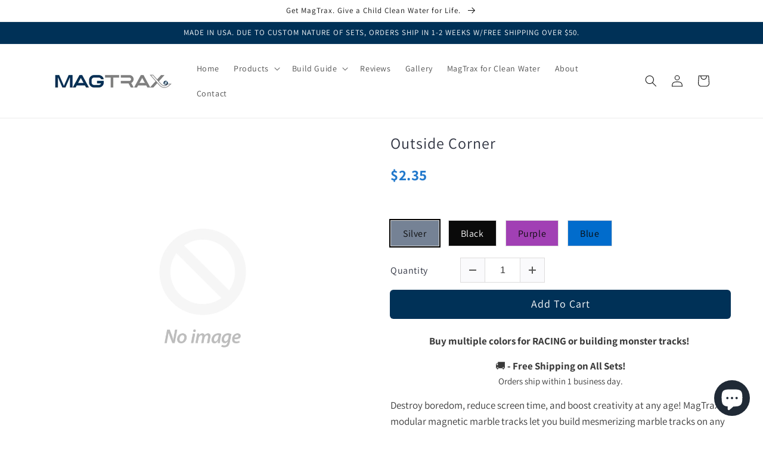

--- FILE ---
content_type: text/css
request_url: https://magtrax.co/cdn/shop/t/7/assets/gem-page-product-1633562345.css?v=152782771976284591081645035674
body_size: 2515
content:
#m-1542790774641{padding-top:30px!important;padding-bottom:30px!important;padding-left:10px;padding-right:10px}#m-1542790774641 a{border:none;text-decoration:none}#m-1542790774641 form{margin:0!important;padding:0!important;max-width:100%!important}#m-1542790774641 form input{margin:0!important}@media (max-width: 767px){#m-1542790774641{padding-top:30px!important;padding-bottom:30px!important}}@media (max-width: 991px) and (min-width: 768px){#m-1542790774641{padding-top:30px!important;padding-bottom:30px!important}}@media (max-width: 1199px) and (min-width: 992px){#m-1542790774641{padding-top:70px!important;padding-bottom:70px!important}}@media (min-width: 1200px){#m-1542790774641{padding-top:0!important;padding-bottom:34px!important}}#r-1542790774747{padding-bottom:10px}#r-1542790774747.gf_row-fluid{transform:none!important;margin-left:-50vw!important}#r-1542790774747>.gf_column{min-height:auto}@media (max-width: 767px){#r-1542790774747{padding-top:0!important}}@media (min-width: 1200px){#r-1542790774747{padding-top:0!important}}@media (width: 767.2px){#r-1542790774747{padding-top:0!important}}#r-1612826932001{padding-bottom:10px;width:100%}#r-1612826932001.gf_row-fluid{transform:none!important;margin-left:-50vw!important}#r-1612826932001>.gf_column{min-height:1px}@media (max-width: 767px){#r-1612826932001{display:none!important}}@media (max-width: 991px) and (min-width: 768px){#r-1612826932001{display:none!important}}@media (width: 767.2px){#r-1612826932001{display:none!important}}#r-1542791433709{padding-bottom:10px}#r-1542791433709.gf_row-fluid{transform:none!important;margin-left:-50vw!important}#r-1542791433709>.gf_column{min-height:auto}@media (max-width: 767px){#r-1542791433709{padding-top:0!important;padding-right:0!important;padding-bottom:2px!important}}@media (max-width: 991px) and (min-width: 768px){#r-1542791433709{padding-top:0!important;padding-right:20px!important;padding-bottom:2px!important}}@media (max-width: 1199px) and (min-width: 992px){#r-1542791433709{padding-top:0!important;padding-right:100px!important;padding-bottom:2px!important}}@media (min-width: 1200px){#r-1542791433709{padding-top:0!important;padding-right:0!important;padding-bottom:2px!important}}@media (width: 767.2px){#r-1542791433709{padding-top:0!important;padding-right:0!important;padding-bottom:2px!important}}#r-1621621577938{padding-bottom:10px;width:100%}#r-1621621577938.gf_row-fluid{transform:none!important;margin-left:-50vw!important}#r-1621621577938>.gf_column{min-height:1px}@media (max-width: 767px){#r-1621621577938{padding-top:12px!important}}@media (max-width: 991px) and (min-width: 768px){#r-1621621577938{padding-top:12px!important}}@media (max-width: 1199px) and (min-width: 992px){#r-1621621577938{padding-top:12px!important}}@media (min-width: 1200px){#r-1621621577938{padding-top:12px!important}}@media (width: 767.2px){#r-1621621577938{padding-top:12px!important}}#m-1643428297282 .gf_row{margin-left:auto!important;margin-right:auto!important}#m-1643428297282 label{display:block;margin:0;padding:0;font-size:16px!important;padding-bottom:5px!important;line-height:1.2em!important}#m-1643428297282 .gf_swatch{background:#fff;display:inline-flex;justify-content:center;margin-right:10px;padding-right:20px;padding-left:20px;width:auto;height:44px;line-height:44px;border:1px solid #dddcdc;font-size:16px;position:relative;background-size:cover;background-repeat:no-repeat}#m-1643428297282 .gf_swatch.gf_selected{box-shadow:0 0 0 1px #000}#m-1643428297282 .gf_soldout{position:absolute;width:100%;height:100%;top:0;left:0}#m-1643428297282 .gf_swatch-soldout{opacity:.5;cursor:not-allowed!important}@media (max-width: 767px){#m-1643428297282 .gf_swatch.gf_selected{box-shadow:0 0 0 2px #000!important}#m-1643428297282 .gf_swatch{color:#0a0a0a!important;font-size:16px!important}}@media (max-width: 991px) and (min-width: 768px){#m-1643428297282 .gf_swatch.gf_selected{box-shadow:0 0 0 2px #000!important}#m-1643428297282 .gf_swatch{color:#0a0a0a!important;font-size:16px!important}}@media (max-width: 1199px) and (min-width: 992px){#m-1643428297282 .gf_swatch.gf_selected{box-shadow:0 0 0 2px #000!important}#m-1643428297282 .gf_swatch{color:#0a0a0a!important;font-size:16px!important}}@media (min-width: 1200px){#m-1643428297282 .gf_swatch.gf_selected{box-shadow:0 0 0 2px #000!important}#m-1643428297282 .gf_swatch{color:#0a0a0a!important;font-size:16px!important}}@media (width: 767.2px){#m-1643428297282 .gf_swatch.gf_selected{box-shadow:0 0 0 2px #000!important}#m-1643428297282 .gf_swatch{color:#0a0a0a!important;font-size:16px!important}}#m-1551063366398 .gf_product-quantity{display:inline-block;height:40px;line-height:40px;position:relative}#m-1551063366398 .gf_product-quantity.gf_pq-stretch{width:100%!important}#m-1551063366398 .gf_product-quantity:after{content:"";position:absolute;z-index:-1;width:100%;height:100%;top:0;left:0;box-shadow:0 0 0 1px #dddcdc}#m-1551063366398 .gf_pq_qty{margin:0!important;padding:0!important;border:none!important;width:60px;height:40px;line-height:40px;text-align:center;color:#333;float:left;background:transparent}#m-1551063366398 .gf_product-quantity-minus,#m-1551063366398 .gf_product-quantity-plus{display:inline-block;text-align:center;font-size:18px;float:left;cursor:pointer;-webkit-user-select:none;user-select:none;transition:all .1s ease-out;position:relative;height:inherit;line-height:inherit;background:#fafafc}#m-1551063366398 .gf_product-quantity-minus:hover,#m-1551063366398 .gf_product-quantity-plus:hover{background:#e7e7e7}#m-1551063366398 .gf_product-quantity-minus:after,#m-1551063366398 .gf_product-quantity-plus:after{content:"";position:absolute;z-index:-1;width:100%;height:100%;top:0;left:0}#m-1551063366398 .gf_product-quantity-minus:after{box-shadow:1px 0 #dddcdc}#m-1551063366398 .gf_product-quantity-plus:after{box-shadow:-1px 0 #dddcdc}#m-1551063366398 label{display:block;margin:0;padding:0;font-size:16px!important;padding-bottom:5px!important;line-height:1.2em!important}@media (max-width: 767px){#m-1551063366398{margin:5px 0!important}#m-1551063366398 label{min-width:118px!important;padding-bottom:0!important;font-size:16px!important;line-height:1.2em!important;color:#2d313f!important}#m-1551063366398 .gf_pq_qty{width:60px!important;max-width:calc(100% - 80px)!important;height:40px!important;line-height:40px!important;font-size:16px!important;color:#333!important}#m-1551063366398 .gf_product-quantity{height:40px!important;line-height:40px!important;padding-top:0!important;padding-bottom:0!important;border-radius:5px!important}}@media (max-width: 991px) and (min-width: 768px){#m-1551063366398{margin:5px 0!important}#m-1551063366398 label{min-width:118px!important;padding-bottom:0!important;font-size:16px!important;line-height:1.2em!important;color:#2d313f!important}#m-1551063366398 .gf_pq_qty{width:60px!important;max-width:calc(100% - 80px)!important;height:40px!important;line-height:40px!important;font-size:16px!important;color:#333!important}#m-1551063366398 .gf_product-quantity{height:40px!important;line-height:40px!important;padding-top:0!important;padding-bottom:0!important;border-radius:5px!important}}@media (max-width: 1199px) and (min-width: 992px){#m-1551063366398{margin:5px 0!important}#m-1551063366398 label{min-width:118px!important;padding-bottom:0!important;font-size:16px!important;line-height:1.2em!important;color:#2d313f!important}#m-1551063366398 .gf_pq_qty{width:60px!important;max-width:calc(100% - 80px)!important;height:40px!important;line-height:40px!important;font-size:16px!important;color:#333!important}#m-1551063366398 .gf_product-quantity{height:40px!important;line-height:40px!important;padding-top:0!important;padding-bottom:0!important;border-radius:5px!important}}@media (min-width: 1200px){#m-1551063366398{margin:5px 0!important}#m-1551063366398 label{min-width:118px!important;padding-bottom:0!important;font-size:16px!important;line-height:1.2em!important;color:#2d313f!important}#m-1551063366398 .gf_pq_qty{width:60px!important;max-width:calc(100% - 80px)!important;height:40px!important;line-height:40px!important;font-size:16px!important;color:#333!important}#m-1551063366398 .gf_product-quantity{height:40px!important;line-height:40px!important;padding-top:0!important;padding-bottom:0!important;border-radius:5px!important}}@media (width: 767.2px){#m-1551063366398{margin:5px 0!important}#m-1551063366398 label{min-width:118px!important;padding-bottom:0!important;font-size:16px!important;line-height:1.2em!important;color:#2d313f!important}#m-1551063366398 .gf_pq_qty{width:60px!important;max-width:calc(100% - 80px)!important;height:40px!important;line-height:40px!important;font-size:16px!important;color:#333!important}#m-1551063366398 .gf_product-quantity{height:40px!important;line-height:40px!important;padding-top:0!important;padding-bottom:0!important;border-radius:5px!important}}#m-1542790774641-3 .gf_add-to-cart{display:inline-block;max-width:100%}#m-1542790774641-3 .gf_button-stretch{width:100%!important}#m-1542790774641-3 .ajaxified-cart-feedback{display:block;line-height:1.7em;font-size:90%;vertical-align:middle;margin:0;padding:5px 0}#m-1542790774641-3 .ajaxified-cart-feedback.success{color:#3d9970}#m-1542790774641-3 .ajaxified-cart-feedback.error{color:#d02e2e;background-color:#fff6f6;border-color:#d02e2e}#m-1542790774641-3 .ajaxified-cart-feedback a{border-bottom:1px solid #50b3da}@media (max-width: 767px){#m-1542790774641-3{margin-top:14px!important}#m-1542790774641-3 .gf_add-to-cart{font-size:18px!important;width:100%!important;height:47px!important;background-color:#003157!important;border-radius:5px!important}}@media (max-width: 991px) and (min-width: 768px){#m-1542790774641-3{margin-top:14px!important}#m-1542790774641-3 .gf_add-to-cart{font-size:18px!important;width:100%!important;height:47px!important;background-color:#003157!important;border-radius:5px!important}}@media (max-width: 1199px) and (min-width: 992px){#m-1542790774641-3{margin-top:14px!important}#m-1542790774641-3 .gf_add-to-cart{font-size:18px!important;width:100%!important;height:47px!important;background-color:#003157!important;border-radius:5px!important}}@media (min-width: 1200px){#m-1542790774641-3{margin-top:14px!important}#m-1542790774641-3 .gf_add-to-cart{font-size:18px!important;width:100%!important;height:47px!important;background-color:#003157!important;border-radius:5px!important}}@media (width: 767.2px){#m-1542790774641-3{margin-top:14px!important}#m-1542790774641-3 .gf_add-to-cart{font-size:18px!important;width:100%!important;height:47px!important;background-color:#003157!important;border-radius:5px!important}}#m-1542790774641-0 .module a{display:inline-block;position:relative}#m-1542790774641-0 .module[data-effect=hover] .gf_product-image-hover{position:absolute;top:0;z-index:-1;opacity:0;-webkit-transition:all .3s ease-in-out;-moz-transition:all .3s ease-in-out;-o-transition:all .3s ease-in-out;transition:all .3s ease-in-out}#m-1542790774641-0 .module[data-effect=hover]:hover .gf_product-image-hover{opacity:1;z-index:1}#m-1542790774641-0 .module[data-effect=hover].gf_module-left .gf_product-image-hover{left:0}#m-1542790774641-0 .module[data-effect=hover].gf_module-center .gf_product-image-hover{left:50%;-webkit-transform:translateX(-50%);-moz-transform:translateX(-50%);-ms-transform:translateX(-50%);-o-transform:translateX(-50%);transform:translate(-50%)}#m-1542790774641-0 .module[data-effect=hover].gf_module-right .gf_product-image-hover{right:0}@media (max-width: 767px){#m-1542790774641-0 .gf_product-image{width:100%!important;height:auto!important}}@media (max-width: 991px) and (min-width: 768px){#m-1542790774641-0 .gf_product-image{width:100%!important;height:auto!important}}@media (max-width: 1199px) and (min-width: 992px){#m-1542790774641-0 .gf_product-image{width:100%!important;height:auto!important}}@media (min-width: 1200px){#m-1542790774641-0 .gf_product-image{width:100%!important;height:auto!important}}@media (width: 767.2px){#m-1542790774641-0 .gf_product-image{width:100%!important;height:auto!important}}#m-1542790774710{margin-top:15px}#m-1542790774710 .gf_product-images-list{font-size:0px}#m-1542790774710 .gf_product-images-list .item{text-align:center;margin:2px!important}#m-1542790774710 .gf_product-image-thumbactive .gf_product-image-thumb{box-shadow:0 0 0 2px #616161!important}#m-1542790774710 .gf_product-image-thumb{display:inline-block!important;text-decoration:none;width:auto;height:100px;margin-right:6px!important;margin-bottom:6px!important}#m-1542790774710 .gf_product-slider .gf_product-images-list .item{text-align:center;width:100%;position:relative;z-index:10;max-height:auto!important;float:left}#m-1542790774710 .gf_product-slider .gf_product-image-thumb{width:100%!important;height:auto!important;margin:0!important;padding:0!important}#m-1542790774710 .gf_product-slider .owl-item.active{background:transparent}#m-1542790774710 .gf_product-slider .item{width:100%;position:relative;z-index:10;max-height:auto!important;float:left}#m-1542790774710 .gf_product-slider .owl-nav{margin-top:0}#m-1542790774710 .gf_product-slider .owl-nav .owl-next,#m-1542790774710 .gf_product-slider .owl-nav .owl-prev{-moz-transition:all .5s;-webkit-transition:all .5s;transition:all .5s;position:absolute;top:50%;margin:0;padding:0;background:none;text-indent:-9999px;width:36px;height:36px;margin-top:-18px!important;cursor:pointer;background:#eaeaea url(//d1um8515vdn9kb.cloudfront.net/images/next.png) no-repeat center center;background-size:20px 20px}#m-1542790774710 .gf_product-slider .owl-nav .owl-next{-webkit-transform:translateX(100%);-moz-transform:translateX(100%);-ms-transform:translateX(100%);-o-transform:translateX(100%);transform:translate(100%);opacity:0}#m-1542790774710 .gf_product-slider .owl-nav .owl-prev{background-image:url(//d1um8515vdn9kb.cloudfront.net/images/prev.png);-webkit-transform:translateX(-100%);-moz-transform:translateX(-100%);-ms-transform:translateX(-100%);-o-transform:translateX(-100%);transform:translate(-100%);opacity:0}#m-1542790774710:hover .gf_product-slider .owl-nav .owl-next,#m-1542790774710:hover .gf_product-slider .owl-nav .owl-prev{-webkit-transform:translateX(0%);-moz-transform:translateX(0%);-ms-transform:translateX(0%);-o-transform:translateX(0%);transform:translate(0);opacity:1}#m-1542790774710 .gf_product-slider .owl-nav .owl-next:hover,#m-1542790774710 .gf_product-slider .owl-nav .owl-prev:hover{background:#fff url(//d1um8515vdn9kb.cloudfront.net/images/next.png) no-repeat center center;background-size:20px 20px}#m-1542790774710 .gf_product-slider .owl-nav .owl-prev:hover{background-image:url(//d1um8515vdn9kb.cloudfront.net/images/prev.png)}#m-1542790774710 .gf_product-slider .owl-nav .owl-next{right:0}#m-1542790774710 .gf_product-slider .owl-nav .owl-prev{left:0}#m-1542790774710 .gf_product-slider .owl-dots button{margin:0!important;padding:0!important;border:none;width:auto!important;height:auto!important;min-width:auto!important;min-height:auto!important}#m-1542790774710 .gf_product-slider .owl-dots.active{background:transparent}@media (max-width: 767px){#m-1542790774710{margin-top:30px!important}#m-1542790774710 .gf_product-image-thumbactive .gf_product-image-thumb{box-shadow:0 0 0 2px #1e73be!important}#m-1542790774710 .gf_product-video-thumb{height:50px!important}#m-1542790774710 .gf_product-image-thumb{width:auto!important;height:50px!important;margin-right:4px!important;margin-bottom:4px!important}}@media (max-width: 991px) and (min-width: 768px){#m-1542790774710 .gf_product-image-thumbactive .gf_product-image-thumb{box-shadow:0 0 0 2px #1e73be!important}#m-1542790774710 .gf_product-video-thumb{height:60px!important}}@media (max-width: 1199px) and (min-width: 992px){#m-1542790774710 .gf_product-image-thumbactive .gf_product-image-thumb{box-shadow:0 0 0 2px #1e73be!important}#m-1542790774710 .gf_product-video-thumb{height:60px!important}}@media (min-width: 1200px){#m-1542790774710 .gf_product-image-thumbactive .gf_product-image-thumb{box-shadow:0 0 0 2px #1e73be!important}#m-1542790774710 .gf_product-video-thumb,#m-1542790774710 .gf_product-image-thumb{height:75px!important}}@media (width: 767.2px){#m-1542790774710{margin-top:30px!important}#m-1542790774710 .gf_product-image-thumbactive .gf_product-image-thumb{box-shadow:0 0 0 2px #1e73be!important}#m-1542790774710 .gf_product-video-thumb{height:50px!important}#m-1542790774710 .gf_product-image-thumb{width:auto!important;height:50px!important;margin-right:4px!important;margin-bottom:4px!important}}#m-1542790774641-1 .gf_product-title{display:inline-block;text-decoration:none;font-size:20px;line-height:1.2em!important}#m-1542790774641-1 h1,#m-1542790774641-1 h2,#m-1542790774641-1 h3,#m-1542790774641-1 h4,#m-1542790774641-1 h5,#m-1542790774641-1 h6{line-height:inherit!important;margin:0!important;padding:0!important;text-align:inherit!important}#m-1542790774641-1 p{font-size:inherit!important;line-height:inherit!important;margin:0!important;padding:0!important}@media (max-width: 767px){#m-1542790774641-1{margin-top:30px!important}#m-1542790774641-1 .gf_product-title{font-size:23px!important;line-height:1.2em!important;letter-spacing:1px!important;color:#2d313f!important}}@media (max-width: 991px) and (min-width: 768px){#m-1542790774641-1 .gf_product-title{font-size:20px!important;line-height:1.2em!important;letter-spacing:1px!important;color:#2d313f!important}}@media (max-width: 1199px) and (min-width: 992px){#m-1542790774641-1 .gf_product-title{font-size:20px!important;line-height:1.2em!important;letter-spacing:1px!important;color:#2d313f!important}}@media (min-width: 1200px){#m-1542790774641-1 .gf_product-title{font-size:26px!important;line-height:1.2em!important;letter-spacing:1px!important;color:#2d313f!important}}#m-1542790774641-2 .gf_product-price{color:#2279cc!important;font-weight:700!important}#m-1542790774641-2 .gf_product-compare-price{position:relative}#m-1542790774641-2 .gf_product-compare-price:after{content:"";position:absolute;top:50%;left:0;height:1px;background:#333;width:100%;transform:translateY(0)}#m-1542790774641-2 .gf_pq-discount{border:solid 1px #333333;padding:5px}@media (max-width: 767px){#m-1542790774641-2 .gf_product-compare-price:after{background:#3b3b61!important;transform:translateY(0)!important;height:1px!important}#m-1542790774641-2 .gf_product-compare-price{color:#3b3b6166!important;font-size:15px!important}#m-1542790774641-2 .gf_product-price{font-size:20px!important;color:#2279cc!important;border-color:#2279cc!important}}@media (max-width: 991px) and (min-width: 768px){#m-1542790774641-2 .gf_product-compare-price:after{background:#3b3b61!important;transform:translateY(0)!important;height:1px!important}#m-1542790774641-2 .gf_product-compare-price{color:#3b3b61!important;font-size:15px!important}#m-1542790774641-2 .gf_product-price{font-size:15px!important;color:#333!important;border-color:#2279cc!important}}@media (max-width: 1199px) and (min-width: 992px){#m-1542790774641-2 .gf_product-compare-price:after{background:#3b3b61!important;transform:translateY(0)!important;height:1px!important}#m-1542790774641-2 .gf_product-compare-price{color:#3b3b61!important;font-size:15px!important}#m-1542790774641-2 .gf_product-price{font-size:15px!important;color:#333!important;border-color:#2279cc!important}}@media (min-width: 1200px){#m-1542790774641-2 .gf_product-compare-price:after{background:#3b3b61!important;transform:translateY(0)!important;height:1.08px!important}#m-1542790774641-2 .gf_product-compare-price{color:#3b3b6166!important;font-size:18px!important}#m-1542790774641-2 .gf_product-price{font-size:25px!important;color:#2279cc!important;border-color:#2279cc!important}}#m-1630094502874{padding-top:30px;padding-bottom:30px}#e-1630094502874-1 .text-edit{line-height:1.6!important}#e-1630094502874-1 h1,#e-1630094502874-1 h2,#e-1630094502874-1 h3,#e-1630094502874-1 h4,#e-1630094502874-1 h5,#e-1630094502874-1 h6{line-height:inherit!important;text-align:inherit!important;margin:0!important;padding:0!important}#e-1630094502874-1 .text-edit ul{list-style:disc inside!important}#e-1630094502874-1 .text-edit ol{list-style:decimal inside!important}#e-1630094502874-1 .text-edit ul li,#e-1630094502874-1 .text-edit ol li{list-style:inherit!important}#e-1630094502874-1 .text-edit>p{font-size:inherit!important;font-family:inherit!important;line-height:inherit!important;text-align:inherit!important;color:inherit!important;margin:0!important;padding:0!important}#e-1630094502874-1 .text-edit font{font-size:inherit!important}@media (max-width: 767px){#e-1630094502874-1 .text-edit{font-size:17px!important;line-height:1.6em!important}}@media (max-width: 991px) and (min-width: 768px){#e-1630094502874-1 .text-edit{font-size:17px!important;line-height:1.6em!important}}@media (max-width: 1199px) and (min-width: 992px){#e-1630094502874-1 .text-edit{font-size:17px!important;line-height:1.6em!important}}@media (min-width: 1200px){#e-1630094502874-1 .text-edit{font-size:17px!important;line-height:1.6em!important}}@media (width: 767.2px){#e-1630094502874-1 .text-edit{font-size:17px!important;line-height:1.6em!important}}#e-1630094374064 .text-edit{line-height:1.6!important}#e-1630094374064 h1,#e-1630094374064 h2,#e-1630094374064 h3,#e-1630094374064 h4,#e-1630094374064 h5,#e-1630094374064 h6{line-height:inherit!important;text-align:inherit!important;margin:0!important;padding:0!important}#e-1630094374064 .text-edit ul{list-style:disc inside!important}#e-1630094374064 .text-edit ol{list-style:decimal inside!important}#e-1630094374064 .text-edit ul li,#e-1630094374064 .text-edit ol li{list-style:inherit!important}#e-1630094374064 .text-edit>p{font-size:inherit!important;font-family:inherit!important;line-height:inherit!important;text-align:inherit!important;color:inherit!important;margin:0!important;padding:0!important}#e-1630094374064 .text-edit font{font-size:inherit!important}#e-1630094401973 a{display:block}#e-1630094401973 .gf_image{width:100%;height:auto}@media (max-width: 767px){#e-1630094401973 .gf_image{width:auto!important;height:auto!important}}@media (max-width: 991px) and (min-width: 768px){#e-1630094401973 .gf_image{width:auto!important;height:auto!important}}@media (max-width: 1199px) and (min-width: 992px){#e-1630094401973 .gf_image{width:auto!important;height:auto!important}}@media (min-width: 1200px){#e-1630094401973 .gf_image{width:auto!important;height:auto!important}}@media (width: 767.2px){#e-1630094401973 .gf_image{width:auto!important;height:auto!important}}#e-1630094502874-2 .text-edit{line-height:1.6!important}#e-1630094502874-2 h1,#e-1630094502874-2 h2,#e-1630094502874-2 h3,#e-1630094502874-2 h4,#e-1630094502874-2 h5,#e-1630094502874-2 h6{line-height:inherit!important;text-align:inherit!important;margin:0!important;padding:0!important}#e-1630094502874-2 .text-edit ul{list-style:disc inside!important}#e-1630094502874-2 .text-edit ol{list-style:decimal inside!important}#e-1630094502874-2 .text-edit ul li,#e-1630094502874-2 .text-edit ol li{list-style:inherit!important}#e-1630094502874-2 .text-edit>p{font-size:inherit!important;font-family:inherit!important;line-height:inherit!important;text-align:inherit!important;color:inherit!important;margin:0!important;padding:0!important}#e-1630094502874-2 .text-edit font{font-size:inherit!important}@media (max-width: 767px){#e-1630094502874-2 .text-edit{font-size:21px!important;line-height:1.6em!important}}@media (max-width: 991px) and (min-width: 768px){#e-1630094502874-2 .text-edit{font-size:21px!important;line-height:1.6em!important}}@media (max-width: 1199px) and (min-width: 992px){#e-1630094502874-2 .text-edit{font-size:21px!important;line-height:1.6em!important}}@media (min-width: 1200px){#e-1630094502874-2 .text-edit{font-size:21px!important;line-height:1.6em!important}}@media (width: 767.2px){#e-1630094502874-2 .text-edit{font-size:21px!important;line-height:1.6em!important}}#e-1630094679358 .text-edit{line-height:1.6!important}#e-1630094679358 h1,#e-1630094679358 h2,#e-1630094679358 h3,#e-1630094679358 h4,#e-1630094679358 h5,#e-1630094679358 h6{line-height:inherit!important;text-align:inherit!important;margin:0!important;padding:0!important}#e-1630094679358 .text-edit ul{list-style:disc inside!important}#e-1630094679358 .text-edit ol{list-style:decimal inside!important}#e-1630094679358 .text-edit ul li,#e-1630094679358 .text-edit ol li{list-style:inherit!important}#e-1630094679358 .text-edit>p{font-size:inherit!important;font-family:inherit!important;line-height:inherit!important;text-align:inherit!important;color:inherit!important;margin:0!important;padding:0!important}#e-1630094679358 .text-edit font{font-size:inherit!important}#e-1630094502874-3 .text-edit{line-height:1.6!important}#e-1630094502874-3 h1,#e-1630094502874-3 h2,#e-1630094502874-3 h3,#e-1630094502874-3 h4,#e-1630094502874-3 h5,#e-1630094502874-3 h6{line-height:inherit!important;text-align:inherit!important;margin:0!important;padding:0!important}#e-1630094502874-3 .text-edit ul{list-style:disc inside!important}#e-1630094502874-3 .text-edit ol{list-style:decimal inside!important}#e-1630094502874-3 .text-edit ul li,#e-1630094502874-3 .text-edit ol li{list-style:inherit!important}#e-1630094502874-3 .text-edit>p{font-size:inherit!important;font-family:inherit!important;line-height:inherit!important;text-align:inherit!important;color:inherit!important;margin:0!important;padding:0!important}#e-1630094502874-3 .text-edit font{font-size:inherit!important}@media (max-width: 767px){#e-1630094502874-3 .text-edit{font-size:21px!important;line-height:1.6em!important}}@media (max-width: 991px) and (min-width: 768px){#e-1630094502874-3 .text-edit{font-size:21px!important;line-height:1.6em!important}}@media (max-width: 1199px) and (min-width: 992px){#e-1630094502874-3 .text-edit{font-size:21px!important;line-height:1.6em!important}}@media (min-width: 1200px){#e-1630094502874-3 .text-edit{font-size:21px!important;line-height:1.6em!important}}@media (width: 767.2px){#e-1630094502874-3 .text-edit{font-size:21px!important;line-height:1.6em!important}}#e-1630094711120 .text-edit{line-height:1.6!important}#e-1630094711120 h1,#e-1630094711120 h2,#e-1630094711120 h3,#e-1630094711120 h4,#e-1630094711120 h5,#e-1630094711120 h6{line-height:inherit!important;text-align:inherit!important;margin:0!important;padding:0!important}#e-1630094711120 .text-edit ul{list-style:disc inside!important}#e-1630094711120 .text-edit ol{list-style:decimal inside!important}#e-1630094711120 .text-edit ul li,#e-1630094711120 .text-edit ol li{list-style:inherit!important}#e-1630094711120 .text-edit>p{font-size:inherit!important;font-family:inherit!important;line-height:inherit!important;text-align:inherit!important;color:inherit!important;margin:0!important;padding:0!important}#e-1630094711120 .text-edit font{font-size:inherit!important}#e-1633463387348 .text-edit{line-height:1.6!important}#e-1633463387348 h1,#e-1633463387348 h2,#e-1633463387348 h3,#e-1633463387348 h4,#e-1633463387348 h5,#e-1633463387348 h6{line-height:inherit!important;text-align:inherit!important;margin:0!important;padding:0!important}#e-1633463387348 .text-edit ul{list-style:disc inside!important}#e-1633463387348 .text-edit ol{list-style:decimal inside!important}#e-1633463387348 .text-edit ul li,#e-1633463387348 .text-edit ol li{list-style:inherit!important}#e-1633463387348 .text-edit>p{font-size:inherit!important;font-family:inherit!important;line-height:inherit!important;text-align:inherit!important;color:inherit!important;margin:0!important;padding:0!important}#e-1633463387348 .text-edit font{font-size:inherit!important}@media (max-width: 767px){#e-1633463387348 .text-edit{font-size:21px!important;line-height:1.6em!important}}@media (max-width: 991px) and (min-width: 768px){#e-1633463387348 .text-edit{font-size:21px!important;line-height:1.6em!important}}@media (max-width: 1199px) and (min-width: 992px){#e-1633463387348 .text-edit{font-size:21px!important;line-height:1.6em!important}}@media (min-width: 1200px){#e-1633463387348 .text-edit{font-size:21px!important;line-height:1.6em!important}}@media (width: 767.2px){#e-1633463387348 .text-edit{font-size:21px!important;line-height:1.6em!important}}#e-1633463387415 .text-edit{line-height:1.6!important}#e-1633463387415 h1,#e-1633463387415 h2,#e-1633463387415 h3,#e-1633463387415 h4,#e-1633463387415 h5,#e-1633463387415 h6{line-height:inherit!important;text-align:inherit!important;margin:0!important;padding:0!important}#e-1633463387415 .text-edit ul{list-style:disc inside!important}#e-1633463387415 .text-edit ol{list-style:decimal inside!important}#e-1633463387415 .text-edit ul li,#e-1633463387415 .text-edit ol li{list-style:inherit!important}#e-1633463387415 .text-edit>p{font-size:inherit!important;font-family:inherit!important;line-height:inherit!important;text-align:inherit!important;color:inherit!important;margin:0!important;padding:0!important}#e-1633463387415 .text-edit font{font-size:inherit!important}#e-1612826759167 .text-edit{line-height:1.6!important}#e-1612826759167 h1,#e-1612826759167 h2,#e-1612826759167 h3,#e-1612826759167 h4,#e-1612826759167 h5,#e-1612826759167 h6{line-height:inherit!important;text-align:inherit!important;margin:0!important;padding:0!important}#e-1612826759167 .text-edit ul{list-style:disc inside!important}#e-1612826759167 .text-edit ol{list-style:decimal inside!important}#e-1612826759167 .text-edit ul li,#e-1612826759167 .text-edit ol li{list-style:inherit!important}#e-1612826759167 .text-edit>p{font-size:inherit!important;font-family:inherit!important;line-height:inherit!important;text-align:inherit!important;color:inherit!important;margin:0!important;padding:0!important}#e-1612826759167 .text-edit font{font-size:inherit!important}@media (max-width: 767px){#e-1612826759167 .text-edit{font-size:17px!important;line-height:1.6em!important;letter-spacing:0px!important;color:#3a3a3a!important;text-transform:none!important}}@media (max-width: 991px) and (min-width: 768px){#e-1612826759167 .text-edit{font-size:17px!important;line-height:1.6em!important;letter-spacing:0px!important;color:#3a3a3a!important;text-transform:none!important}}@media (max-width: 1199px) and (min-width: 992px){#e-1612826759167 .text-edit{font-size:17px!important;line-height:1.6em!important;letter-spacing:0px!important;color:#3a3a3a!important;text-transform:none!important}}@media (min-width: 1200px){#e-1612826759167 .text-edit{font-size:17px!important;line-height:1.6em!important;letter-spacing:0px!important;color:#3a3a3a!important;text-transform:none!important}}@media (width: 767.2px){#e-1612826759167 .text-edit{font-size:17px!important;line-height:1.6em!important;letter-spacing:0px!important;color:#3a3a3a!important;text-transform:none!important}}#e-1616296416646 .text-edit{line-height:1.6!important}#e-1616296416646 h1,#e-1616296416646 h2,#e-1616296416646 h3,#e-1616296416646 h4,#e-1616296416646 h5,#e-1616296416646 h6{line-height:inherit!important;text-align:inherit!important;margin:0!important;padding:0!important}#e-1616296416646 .text-edit ul{list-style:disc inside!important}#e-1616296416646 .text-edit ol{list-style:decimal inside!important}#e-1616296416646 .text-edit ul li,#e-1616296416646 .text-edit ol li{list-style:inherit!important}#e-1616296416646 .text-edit>p{font-size:inherit!important;font-family:inherit!important;line-height:inherit!important;text-align:inherit!important;color:inherit!important;margin:0!important;padding:0!important}#e-1616296416646 .text-edit font{font-size:inherit!important}@media (max-width: 767px){#e-1616296416646{margin-top:-5px!important;margin-left:2.3px!important;margin-right:5px!important}#e-1616296416646 .text-edit{font-size:13px!important;line-height:1.6em!important;letter-spacing:0px!important;color:#3a3a3a!important;text-transform:none!important}}@media (max-width: 991px) and (min-width: 768px){#e-1616296416646{margin-top:-5px!important;margin-left:4.6px!important;margin-right:10px!important}#e-1616296416646 .text-edit{font-size:13px!important;line-height:1.6em!important;letter-spacing:0px!important;color:#3a3a3a!important;text-transform:none!important}}@media (max-width: 1199px) and (min-width: 992px){#e-1616296416646{margin-top:-5px!important;margin-left:23px!important;margin-right:50px!important}#e-1616296416646 .text-edit{font-size:13px!important;line-height:1.6em!important;letter-spacing:0px!important;color:#3a3a3a!important;text-transform:none!important}}@media (min-width: 1200px){#e-1616296416646{margin-top:-5px!important;margin-left:50px!important;margin-right:50px!important}#e-1616296416646 .text-edit{font-size:13px!important;line-height:1.6em!important;letter-spacing:0px!important;color:#3a3a3a!important;text-transform:none!important}}@media (width: 767.2px){#e-1616296416646{margin-top:-5px!important;margin-left:2.3px!important;margin-right:5px!important}#e-1616296416646 .text-edit{font-size:13px!important;line-height:1.6em!important;letter-spacing:0px!important;color:#3a3a3a!important;text-transform:none!important}}#e-1542791939396 .text-edit{line-height:1.6!important}#e-1542791939396 h1,#e-1542791939396 h2,#e-1542791939396 h3,#e-1542791939396 h4,#e-1542791939396 h5,#e-1542791939396 h6{line-height:inherit!important;text-align:inherit!important;margin:0!important;padding:0!important}#e-1542791939396 .text-edit ul{list-style:disc inside!important}#e-1542791939396 .text-edit ol{list-style:decimal inside!important}#e-1542791939396 .text-edit ul li,#e-1542791939396 .text-edit ol li{list-style:inherit!important}#e-1542791939396 .text-edit>p{font-size:inherit!important;font-family:inherit!important;line-height:inherit!important;text-align:inherit!important;margin:0!important;padding:0!important}#e-1542791939396 .text-edit font{font-size:inherit!important}@media (max-width: 767px){#e-1542791939396 .text-edit{font-size:15px!important;line-height:1.6em!important;letter-spacing:0px!important;color:#3d4246!important;text-transform:none!important}}@media (max-width: 991px) and (min-width: 768px){#e-1542791939396 .text-edit{text-transform:none!important}}@media (max-width: 1199px) and (min-width: 992px){#e-1542791939396 .text-edit{text-transform:none!important}}@media (min-width: 1200px){#e-1542791939396 .text-edit{font-size:17px!important;line-height:1.6em!important;letter-spacing:0px!important;color:#3a3a3a!important;text-transform:none!important}}@media (width: 767.2px){#e-1542791939396 .text-edit{font-size:15px!important;line-height:1.6em!important;letter-spacing:0px!important;color:#3d4246!important;text-transform:none!important}}#e-1612826397212 .text-edit{line-height:1.6!important}#e-1612826397212 h1,#e-1612826397212 h2,#e-1612826397212 h3,#e-1612826397212 h4,#e-1612826397212 h5,#e-1612826397212 h6{line-height:inherit!important;text-align:inherit!important;margin:0!important;padding:0!important}#e-1612826397212 .text-edit ul{list-style:disc inside!important}#e-1612826397212 .text-edit ol{list-style:decimal inside!important}#e-1612826397212 .text-edit ul li,#e-1612826397212 .text-edit ol li{list-style:inherit!important}#e-1612826397212 .text-edit>p{font-size:inherit!important;font-family:inherit!important;line-height:inherit!important;text-align:inherit!important;color:inherit!important;margin:0!important;padding:0!important}#e-1612826397212 .text-edit font{font-size:inherit!important}@media (max-width: 767px){#e-1612826397212 .text-edit{font-size:15px!important;line-height:1.6em!important;letter-spacing:0px!important;color:#3a3a3a!important;text-transform:none!important}}@media (max-width: 991px) and (min-width: 768px){#e-1612826397212 .text-edit{font-size:15px!important;line-height:1.6em!important;letter-spacing:0px!important;color:#3a3a3a!important;text-transform:none!important}}@media (max-width: 1199px) and (min-width: 992px){#e-1612826397212 .text-edit{font-size:15px!important;line-height:1.6em!important;letter-spacing:0px!important;color:#3a3a3a!important;text-transform:none!important}}@media (min-width: 1200px){#e-1612826397212 .text-edit{font-size:15px!important;line-height:1.6em!important;letter-spacing:0px!important;color:#3a3a3a!important;text-transform:none!important}}@media (width: 767.2px){#e-1612826397212 .text-edit{font-size:15px!important;line-height:1.6em!important;letter-spacing:0px!important;color:#3a3a3a!important;text-transform:none!important}}#e-1542792009192 .text-edit{line-height:1.6!important}#e-1542792009192 h1,#e-1542792009192 h2,#e-1542792009192 h3,#e-1542792009192 h4,#e-1542792009192 h5,#e-1542792009192 h6{line-height:inherit!important;text-align:inherit!important;margin:0!important;padding:0!important}#e-1542792009192 .text-edit ul{list-style:disc inside!important}#e-1542792009192 .text-edit ol{list-style:decimal inside!important}#e-1542792009192 .text-edit ul li,#e-1542792009192 .text-edit ol li{list-style:inherit!important}#e-1542792009192 .text-edit>p{font-size:inherit!important;font-family:inherit!important;line-height:inherit!important;text-align:inherit!important;margin:0!important;padding:0!important}#e-1542792009192 .text-edit font{font-size:inherit!important}@media (max-width: 767px){#e-1542792009192{margin-top:15px!important}#e-1542792009192 .text-edit{font-size:17px!important;line-height:1.6em!important;letter-spacing:0px!important;color:#3a3a3a!important;text-transform:none!important}}@media (max-width: 991px) and (min-width: 768px){#e-1542792009192{margin-top:15px!important}#e-1542792009192 .text-edit{font-size:17px!important;line-height:1.6em!important;letter-spacing:0px!important;color:#3a3a3a!important;text-transform:none!important}}@media (max-width: 1199px) and (min-width: 992px){#e-1542792009192{margin-top:15px!important}#e-1542792009192 .text-edit{font-size:17px!important;line-height:1.6em!important;letter-spacing:0px!important;color:#3a3a3a!important;text-transform:none!important}}@media (min-width: 1200px){#e-1542792009192{margin-top:15px!important}#e-1542792009192 .text-edit{font-size:17px!important;line-height:1.6em!important;letter-spacing:0px!important;color:#3a3a3a!important;text-transform:none!important}}@media (width: 767.2px){#e-1542792009192{margin-top:15px!important}#e-1542792009192 .text-edit{font-size:17px!important;line-height:1.6em!important;letter-spacing:0px!important;color:#3a3a3a!important;text-transform:none!important}}#e-1630094643923 .gf_separator{margin-top:10px!important;padding-bottom:10px!important;border-bottom:none!important}#e-1630094643923 .elm{font-size:0px}#e-1630094595105 h1,#e-1630094595105 h2,#e-1630094595105 h3,#e-1630094595105 h4,#e-1630094595105 h5,#e-1630094595105 h6{line-height:inherit!important;text-align:inherit!important;margin:0!important;padding:0!important}#e-1630094595105 .text-edit ul{list-style:disc inside!important}#e-1630094595105 .text-edit ol{list-style:decimal inside!important}#e-1630094595105 .text-edit ul li,#e-1630094595105 .text-edit ol li{list-style:inherit!important}#e-1630094595105 .text-edit font{font-size:inherit!important}@media (max-width: 767px){#e-1630094595105 .text-edit h1{font-size:31px!important;line-height:1.5em!important}}@media (max-width: 991px) and (min-width: 768px){#e-1630094595105 .text-edit h1{font-size:31px!important;line-height:1.5em!important}}@media (max-width: 1199px) and (min-width: 992px){#e-1630094595105 .text-edit h1{font-size:31px!important;line-height:1.5em!important}}@media (min-width: 1200px){#e-1630094595105 .text-edit h1{font-size:31px!important;line-height:1.5em!important}}@media (width: 767.2px){#e-1630094595105 .text-edit h1{font-size:31px!important;line-height:1.5em!important}}#r-1612827167644{padding-bottom:10px;width:100%}#r-1612827167644.gf_row-fluid{transform:none!important;margin-left:-50vw!important}#r-1612827167644>.gf_column{min-height:1px}@media (max-width: 1199px) and (min-width: 992px){#r-1612827167644{display:none!important}}@media (min-width: 1200px){#r-1612827167644{display:none!important}}
/*# sourceMappingURL=/cdn/shop/t/7/assets/gem-page-product-1633562345.css.map?v=152782771976284591081645035674 */
